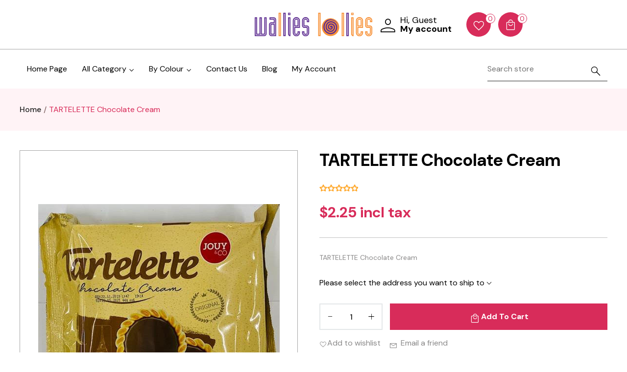

--- FILE ---
content_type: text/html; charset=utf-8
request_url: https://www.lolly.com.au/tartelette-chocolate-cream
body_size: 39701
content:
<!DOCTYPE html><html lang="en" dir="ltr" class="html-product-details-page"><head><title>TARTELETTE Chocolate Cream. Wallies Lollies</title><meta charset="UTF-8"><meta name="description" content="TARTELETTE Chocolate Cream"><meta name="keywords" content="Lollies,Confectionery,Sweets,Lolly Shop Online,Candy Buffet,Candy"><meta name="generator" content="nopCommerce"><meta name="viewport" content="width=device-width, initial-scale=1"><meta property="og:type" content="product"><meta property="og:title" content="TARTELETTE Chocolate Cream"><meta property="og:description" content="TARTELETTE Chocolate Cream"><meta property="og:image" content="/images/thumbs/0066384_tartelette-chocolate-cream_510.jpeg"><meta property="og:image:url" content="/images/thumbs/0066384_tartelette-chocolate-cream_510.jpeg"><meta property="og:url" content="https://www.lolly.com.au/tartelette-chocolate-cream"><meta property="og:site_name" content="Lolly 2"><meta property="twitter:card" content="summary"><meta property="twitter:site" content="Lolly 2"><meta property="twitter:title" content="TARTELETTE Chocolate Cream"><meta property="twitter:description" content="TARTELETTE Chocolate Cream"><meta property="twitter:image" content="/images/thumbs/0066384_tartelette-chocolate-cream_510.jpeg"><meta property="twitter:url" content="https://www.lolly.com.au/tartelette-chocolate-cream"><script type="application/ld+json">{"@context":"https://schema.org","@type":"Product","name":"TARTELETTE Chocolate Cream","description":"TARTELETTE Chocolate Cream","image":"/images/thumbs/0066384_tartelette-chocolate-cream_510.jpeg","brand":[],"offers":{"@type":"Offer","url":"https://www.lolly.com.au/tartelette-chocolate-cream","availability":"https://schema.org/InStock","price":"2.25","priceCurrency":"AUD"},"review":[],"hasVariant":[]}</script><script type="application/ld+json"></script><link rel="preconnect" href="https://fonts.googleapis.com"><link rel="preconnect" href="https://fonts.gstatic.com" crossorigin><link rel="stylesheet" href="/css/cqqid2-4jlmigvoditdbrw.styles.css?v=JlifVzSppKF9XGxBlKyGzceDwUQ"><link rel="stylesheet" href="https://fonts.googleapis.com/css2?family=DM+Sans:ital,opsz,wght@0,9..40,100;0,9..40,200;0,9..40,300;0,9..40,400;0,9..40,500;0,9..40,600;0,9..40,700;0,9..40,800;0,9..40,900;0,9..40,1000;1,9..40,100;1,9..40,200;1,9..40,300;1,9..40,400;1,9..40,500;1,9..40,600;1,9..40,700;1,9..40,800;1,9..40,900;1,9..40,1000&amp;display=swap"><script>!function(n,t,i,r,u,f,e){n.fbq||(u=n.fbq=function(){u.callMethod?u.callMethod.apply(u,arguments):u.queue.push(arguments)},n._fbq||(n._fbq=u),u.push=u,u.loaded=!0,u.version="2.0",u.agent="plnopcommerce",u.queue=[],f=t.createElement(i),f.async=!0,f.src=r,e=t.getElementsByTagName(i)[0],e.parentNode.insertBefore(f,e))}(window,document,"script","https://connect.facebook.net/en_US/fbevents.js");fbq("init","25158584910447791",{external_id:"a512210e-55ed-446c-acbb-22287b9da0f9"});fbq("track","PageView");fbq("track","ViewContent",{value:2.25,currency:"AUD",content_ids:[null],content_type:"product",content_name:"TARTELETTE Chocolate Cream"})</script><script async src="https://www.googletagmanager.com/gtag/js?id=UA-112700106-55"></script><script>function gtag(){dataLayer.push(arguments)}window.dataLayer=window.dataLayer||[];gtag("js",new Date);gtag("config","UA-112700106-55")</script><link rel="canonical" href="https://www.lolly.com.au/tartelette-chocolate-cream"><script src="/js/enkw6rdozkdyq_9gudmw1a.scripts.js?v=EcJDbtU9tPKeIijnBmf4vFa0U8w"></script><style></style><style>:root{--primary-color:#d82c5a}</style><body><input name="__RequestVerificationToken" type="hidden" value="CfDJ8OtCyO6qmzFAhW0Prr4TgFJlgaLttBuKbs_qoDyVagpCEzzRUKfvVE1f7C5FFB0z6RvMbcRL_2xWxP9MfyoUuop_6nuzK14l4pc5Ix1mvR26obyla5AGzoXZ4kBNLljKmANBo3R4d5egscPMvCJWp54"><div class="ajax-loading-block-window" style="display:none"><div class="preloader"><span></span> <span></span></div></div><div id="dialog-notifications-success" role="status" aria-live="polite" aria-atomic="true" title="Notification" style="display:none"></div><div id="dialog-notifications-error" role="alert" aria-live="assertive" aria-atomic="true" title="Error" style="display:none"></div><div id="dialog-notifications-warning" role="alert" aria-live="assertive" aria-atomic="true" title="Warning" style="display:none"></div><div id="bar-notification" class="bar-notification-container" role="status" aria-live="polite" aria-atomic="true" data-close="Close"></div><div class="master-wrapper-content" id="main" role="main"><div class="header header-sticky"><a class="skip" href="#main">Skip navigation</a><div class="mobile-head"><div class="container"><div class="d-flex align-items-center justify-content-between"><div class="menu-icon menu-nav-toggle"><div><span class="span-first"></span><span class="sm"></span><span></span></div></div><div class="header-logo"><a href="/"> <img alt="Lolly 2" src="/Themes/MegaStore/Content/images/logo.png"> </a></div><div class="search-icon-link"><a class="toggle-search" href="#"> <i class="icon-search"></i> </a></div></div></div></div><div class="header-lower-container"><div class="container"><div class="header-lower"><div class="header-selectors-wrapper"></div><div class="header-logo"><a href="/"> <img alt="Lolly 2" src="/Themes/MegaStore/Content/images/logo.png"> </a></div><div class="d-flex header-links-upper"><div class="header-links-wrapper"><div class="header-links"><ul><li><div class="dropdown acc-drop"><div class="dropdown-toggle" role="group" id="accdrop" data-bs-toggle="dropdown" aria-expanded="false"><i class="icon-account"></i><div class="mute-txt"><span class="_text">Hi, Guest</span> <span class="fw-bold">My account</span></div></div><div class="dropdown-menu dropdown-menu-right" aria-labelledby="accdrop" role="listbox"><a href="/register?returnUrl=%2Ftartelette-chocolate-cream" class="ico-register">Register</a> <a href="/login?returnUrl=%2Ftartelette-chocolate-cream" class="ico-login">Log in</a></div></div><li><a href="/wishlist" class="ico-wishlist"> <i class="icon-wishlist"></i> <span class="wishlist-qty">0</span> </a></ul></div></div><div id="flyout-cart" class="flyout-cart"><div id="topcartlink"><div class="ico-cart toggle-cart"><i class="icon-cart"></i> <strong class="qty">0</strong></div></div><div class="mini-shopping-cart"><div class="d-flex"><h4>Shopping Cart</h4><div class="close-flyout toggle-cart"><i class="icon-close-cart"></i></div></div><div class="pd min-emty"><div class="count">You have no items in your shopping cart.</div></div></div><div class="drawer__overlay toggle-cart"></div></div></div></div></div></div><div class="container"><div class="menu-wrapper"><div class="mega-menu-content"><div class="container"><ul class="mega-menu desktop"><li class="others-menu"><a href="/">Home Page</a><li class="category-menu"><span class="menu-label">All Category <i class="icon-arrow-down"></i></span><ul class="uper-ul" id="menu_3-2"><li><a class="first-menu" href="https://www.lolly.com.au/jelly-bean-selection"> <svg xmlns="http://www.w3.org/2000/svg" width="24" height="24" viewBox="0 0 24 24" fill="none" stroke="currentColor" stroke-width="2" stroke-linecap="round" stroke-linejoin="round" class="feather feather-chevron-right widget-categories-indicator"><polyline points="9 18 15 12 9 6"></polyline></svg> <span>Jelly Beans</span> </a><li><a class="first-menu" href="https://www.lolly.com.au/world-tastes"> <svg xmlns="http://www.w3.org/2000/svg" width="24" height="24" viewBox="0 0 24 24" fill="none" stroke="currentColor" stroke-width="2" stroke-linecap="round" stroke-linejoin="round" class="feather feather-chevron-right widget-categories-indicator"><polyline points="9 18 15 12 9 6"></polyline></svg> <span>Tastes of the World</span> </a><li><a class="first-menu" href="https://www.lolly.com.au/licorice-range"> <svg xmlns="http://www.w3.org/2000/svg" width="24" height="24" viewBox="0 0 24 24" fill="none" stroke="currentColor" stroke-width="2" stroke-linecap="round" stroke-linejoin="round" class="feather feather-chevron-right widget-categories-indicator"><polyline points="9 18 15 12 9 6"></polyline></svg> <span>Liquorice Range</span> </a><li><a class="first-menu" href="https://www.lolly.com.au/allens-confectionery"> <svg xmlns="http://www.w3.org/2000/svg" width="24" height="24" viewBox="0 0 24 24" fill="none" stroke="currentColor" stroke-width="2" stroke-linecap="round" stroke-linejoin="round" class="feather feather-chevron-right widget-categories-indicator"><polyline points="9 18 15 12 9 6"></polyline></svg> <span>Allens</span> </a><li><a class="first-menu" href="https://www.lolly.com.au/occasions"> <svg xmlns="http://www.w3.org/2000/svg" width="24" height="24" viewBox="0 0 24 24" fill="none" stroke="currentColor" stroke-width="2" stroke-linecap="round" stroke-linejoin="round" class="feather feather-chevron-right widget-categories-indicator"><polyline points="9 18 15 12 9 6"></polyline></svg> <span>Occasions</span> </a><li><a class="first-menu" href="https://www.lolly.com.au/chocolate"> <svg xmlns="http://www.w3.org/2000/svg" width="24" height="24" viewBox="0 0 24 24" fill="none" stroke="currentColor" stroke-width="2" stroke-linecap="round" stroke-linejoin="round" class="feather feather-chevron-right widget-categories-indicator"><polyline points="9 18 15 12 9 6"></polyline></svg> <span>Chocolates</span> </a><li><a class="first-menu" href="https://www.lolly.com.au/confectionery"> <svg xmlns="http://www.w3.org/2000/svg" width="24" height="24" viewBox="0 0 24 24" fill="none" stroke="currentColor" stroke-width="2" stroke-linecap="round" stroke-linejoin="round" class="feather feather-chevron-right widget-categories-indicator"><polyline points="9 18 15 12 9 6"></polyline></svg> <span>Confectionery</span> </a></ul><li class="category-menu"><span class="menu-label">By Colour <i class="icon-arrow-down"></i></span><ul class="uper-ul" id="menu_399-398"><li><a class="first-menu" href="https://www.lolly.com.au/blue-confectionery"> <svg xmlns="http://www.w3.org/2000/svg" width="24" height="24" viewBox="0 0 24 24" fill="none" stroke="currentColor" stroke-width="2" stroke-linecap="round" stroke-linejoin="round" class="feather feather-chevron-right widget-categories-indicator"><polyline points="9 18 15 12 9 6"></polyline></svg> <span>Blue Confectionery</span> </a><li><a class="first-menu" href="https://www.lolly.com.au/pink-confectionery-new"> <svg xmlns="http://www.w3.org/2000/svg" width="24" height="24" viewBox="0 0 24 24" fill="none" stroke="currentColor" stroke-width="2" stroke-linecap="round" stroke-linejoin="round" class="feather feather-chevron-right widget-categories-indicator"><polyline points="9 18 15 12 9 6"></polyline></svg> <span>Pink Confectionery</span> </a><li><a class="first-menu" href="https://www.lolly.com.au/green-confectionery"> <svg xmlns="http://www.w3.org/2000/svg" width="24" height="24" viewBox="0 0 24 24" fill="none" stroke="currentColor" stroke-width="2" stroke-linecap="round" stroke-linejoin="round" class="feather feather-chevron-right widget-categories-indicator"><polyline points="9 18 15 12 9 6"></polyline></svg> <span>Green Confectionery</span> </a><li><a class="first-menu" href="https://www.lolly.com.au/yellow-confectionery"> <svg xmlns="http://www.w3.org/2000/svg" width="24" height="24" viewBox="0 0 24 24" fill="none" stroke="currentColor" stroke-width="2" stroke-linecap="round" stroke-linejoin="round" class="feather feather-chevron-right widget-categories-indicator"><polyline points="9 18 15 12 9 6"></polyline></svg> <span>Yellow Confectionery</span> </a><li><a class="first-menu" href="https://www.lolly.com.au/brown-confectionery"> <svg xmlns="http://www.w3.org/2000/svg" width="24" height="24" viewBox="0 0 24 24" fill="none" stroke="currentColor" stroke-width="2" stroke-linecap="round" stroke-linejoin="round" class="feather feather-chevron-right widget-categories-indicator"><polyline points="9 18 15 12 9 6"></polyline></svg> <span>Brown Confectionery</span> </a><li><a class="first-menu" href="https://www.lolly.com.au/silver-confectionery"> <svg xmlns="http://www.w3.org/2000/svg" width="24" height="24" viewBox="0 0 24 24" fill="none" stroke="currentColor" stroke-width="2" stroke-linecap="round" stroke-linejoin="round" class="feather feather-chevron-right widget-categories-indicator"><polyline points="9 18 15 12 9 6"></polyline></svg> <span>Silver Confectionery</span> </a><li><a class="first-menu" href="https://www.lolly.com.au/gold-confectionery"> <svg xmlns="http://www.w3.org/2000/svg" width="24" height="24" viewBox="0 0 24 24" fill="none" stroke="currentColor" stroke-width="2" stroke-linecap="round" stroke-linejoin="round" class="feather feather-chevron-right widget-categories-indicator"><polyline points="9 18 15 12 9 6"></polyline></svg> <span>Gold Confectionery</span> </a></ul><li class="others-menu"><a href="/contactus">Contact Us</a><li class="others-menu"><a href="/blog">Blog</a><li class="others-menu"><a href="/customer/info">My Account</a></ul><div class="mega-menu-mobile"><div class="top"><i class="icon-remove menu-nav-toggle"></i></div><ul class="mega-menu"><li class="others-menu"><a href="/">Home Page</a><li class="category-menu"><span class="menu-label">All Category <i class="plus-toggle icon-plus"></i></span><ul class="uper-ul" id="menu_3-2"><li><a class="first-menu" href="https://www.lolly.com.au/jelly-bean-selection"> <svg xmlns="http://www.w3.org/2000/svg" width="24" height="24" viewBox="0 0 24 24" fill="none" stroke="currentColor" stroke-width="2" stroke-linecap="round" stroke-linejoin="round" class="feather feather-chevron-right widget-categories-indicator"><polyline points="9 18 15 12 9 6"></polyline></svg> <span>Jelly Beans</span> </a><li><a class="first-menu" href="https://www.lolly.com.au/world-tastes"> <svg xmlns="http://www.w3.org/2000/svg" width="24" height="24" viewBox="0 0 24 24" fill="none" stroke="currentColor" stroke-width="2" stroke-linecap="round" stroke-linejoin="round" class="feather feather-chevron-right widget-categories-indicator"><polyline points="9 18 15 12 9 6"></polyline></svg> <span>Tastes of the World</span> </a><li><a class="first-menu" href="https://www.lolly.com.au/licorice-range"> <svg xmlns="http://www.w3.org/2000/svg" width="24" height="24" viewBox="0 0 24 24" fill="none" stroke="currentColor" stroke-width="2" stroke-linecap="round" stroke-linejoin="round" class="feather feather-chevron-right widget-categories-indicator"><polyline points="9 18 15 12 9 6"></polyline></svg> <span>Liquorice Range</span> </a><li><a class="first-menu" href="https://www.lolly.com.au/allens-confectionery"> <svg xmlns="http://www.w3.org/2000/svg" width="24" height="24" viewBox="0 0 24 24" fill="none" stroke="currentColor" stroke-width="2" stroke-linecap="round" stroke-linejoin="round" class="feather feather-chevron-right widget-categories-indicator"><polyline points="9 18 15 12 9 6"></polyline></svg> <span>Allens</span> </a><li><a class="first-menu" href="https://www.lolly.com.au/occasions"> <svg xmlns="http://www.w3.org/2000/svg" width="24" height="24" viewBox="0 0 24 24" fill="none" stroke="currentColor" stroke-width="2" stroke-linecap="round" stroke-linejoin="round" class="feather feather-chevron-right widget-categories-indicator"><polyline points="9 18 15 12 9 6"></polyline></svg> <span>Occasions</span> </a><li><a class="first-menu" href="https://www.lolly.com.au/chocolate"> <svg xmlns="http://www.w3.org/2000/svg" width="24" height="24" viewBox="0 0 24 24" fill="none" stroke="currentColor" stroke-width="2" stroke-linecap="round" stroke-linejoin="round" class="feather feather-chevron-right widget-categories-indicator"><polyline points="9 18 15 12 9 6"></polyline></svg> <span>Chocolates</span> </a><li><a class="first-menu" href="https://www.lolly.com.au/confectionery"> <svg xmlns="http://www.w3.org/2000/svg" width="24" height="24" viewBox="0 0 24 24" fill="none" stroke="currentColor" stroke-width="2" stroke-linecap="round" stroke-linejoin="round" class="feather feather-chevron-right widget-categories-indicator"><polyline points="9 18 15 12 9 6"></polyline></svg> <span>Confectionery</span> </a></ul><li class="category-menu"><span class="menu-label">By Colour <i class="plus-toggle icon-plus"></i></span><ul class="uper-ul" id="menu_399-398"><li><a class="first-menu" href="https://www.lolly.com.au/blue-confectionery"> <svg xmlns="http://www.w3.org/2000/svg" width="24" height="24" viewBox="0 0 24 24" fill="none" stroke="currentColor" stroke-width="2" stroke-linecap="round" stroke-linejoin="round" class="feather feather-chevron-right widget-categories-indicator"><polyline points="9 18 15 12 9 6"></polyline></svg> <span>Blue Confectionery</span> </a><li><a class="first-menu" href="https://www.lolly.com.au/pink-confectionery-new"> <svg xmlns="http://www.w3.org/2000/svg" width="24" height="24" viewBox="0 0 24 24" fill="none" stroke="currentColor" stroke-width="2" stroke-linecap="round" stroke-linejoin="round" class="feather feather-chevron-right widget-categories-indicator"><polyline points="9 18 15 12 9 6"></polyline></svg> <span>Pink Confectionery</span> </a><li><a class="first-menu" href="https://www.lolly.com.au/green-confectionery"> <svg xmlns="http://www.w3.org/2000/svg" width="24" height="24" viewBox="0 0 24 24" fill="none" stroke="currentColor" stroke-width="2" stroke-linecap="round" stroke-linejoin="round" class="feather feather-chevron-right widget-categories-indicator"><polyline points="9 18 15 12 9 6"></polyline></svg> <span>Green Confectionery</span> </a><li><a class="first-menu" href="https://www.lolly.com.au/yellow-confectionery"> <svg xmlns="http://www.w3.org/2000/svg" width="24" height="24" viewBox="0 0 24 24" fill="none" stroke="currentColor" stroke-width="2" stroke-linecap="round" stroke-linejoin="round" class="feather feather-chevron-right widget-categories-indicator"><polyline points="9 18 15 12 9 6"></polyline></svg> <span>Yellow Confectionery</span> </a><li><a class="first-menu" href="https://www.lolly.com.au/brown-confectionery"> <svg xmlns="http://www.w3.org/2000/svg" width="24" height="24" viewBox="0 0 24 24" fill="none" stroke="currentColor" stroke-width="2" stroke-linecap="round" stroke-linejoin="round" class="feather feather-chevron-right widget-categories-indicator"><polyline points="9 18 15 12 9 6"></polyline></svg> <span>Brown Confectionery</span> </a><li><a class="first-menu" href="https://www.lolly.com.au/silver-confectionery"> <svg xmlns="http://www.w3.org/2000/svg" width="24" height="24" viewBox="0 0 24 24" fill="none" stroke="currentColor" stroke-width="2" stroke-linecap="round" stroke-linejoin="round" class="feather feather-chevron-right widget-categories-indicator"><polyline points="9 18 15 12 9 6"></polyline></svg> <span>Silver Confectionery</span> </a><li><a class="first-menu" href="https://www.lolly.com.au/gold-confectionery"> <svg xmlns="http://www.w3.org/2000/svg" width="24" height="24" viewBox="0 0 24 24" fill="none" stroke="currentColor" stroke-width="2" stroke-linecap="round" stroke-linejoin="round" class="feather feather-chevron-right widget-categories-indicator"><polyline points="9 18 15 12 9 6"></polyline></svg> <span>Gold Confectionery</span> </a></ul><li class="others-menu"><a href="/contactus">Contact Us</a><li class="others-menu"><a href="/blog">Blog</a><li class="others-menu"><a href="/customer/info">My Account</a></ul></div></div></div><div class="main-menu"><div class="header-menu"><ul class="top-menu notmobile" id="primary-nav"></ul><div class="mobile-nav"><div class="top"><i class="icon-remove menu-nav-toggle"></i></div><ul class="top-menu mobile"></ul></div></div></div><div class="searchDrawer"><div class="d-flex search-top"><div class="close-search toggle-search"><i class="icon-remove"></i></div></div><div class="search-box store-search-box"><form method="get" id="small-search-box-form" action="/search"><input type="text" class="search-box-text" id="small-searchterms" autocomplete="off" name="q" placeholder="Search store" aria-label="Search store"> <button type="submit" class="button-1 search-box-button"><i class="icon-search"></i></button></form></div></div></div></div></div><div class="master-wrapper-content"><div class="master-column-wrapper"><div class="breadcrumb"><div class="container"><ul><li><span> <a href="/"> <span>Home</span> </a> </span> <span class="delimiter">/</span><li><strong class="current-item">TARTELETTE Chocolate Cream</strong> <span id="/tartelette-chocolate-cream"> </span></ul></div></div><div class="center-1"><div class="page product-details-page section-margin-2"><div class="page-body"><div class="container"><form method="post" id="product-details-form"><div data-productid="76293"><div class="product-essential"><div class="row"><div class="col-xl-6"><div class="gallery mb-5"><div class="gallery picture-gallery"><div class="picture product-single-image"><div class="swiper-container-wrapper"><div class="swiper-container gallery-top"><div class="swiper-wrapper"><div class="swiper-slide"><div class="swiper-zoom-container"><img src="/images/thumbs/0066384_tartelette-chocolate-cream.jpeg"></div></div></div></div></div></div></div><div id="video-dialog" class="video-dialog"><div class="pnp-close"><i class="icon-remove"></i></div><iframe class="thumb-item" src="" width="100" height="100" frameborder="0"></iframe></div><div class="showed-popup-overlay"></div></div></div><div class="col-xl-6"><div class="overview"><div class="product-name"><h1>TARTELETTE Chocolate Cream</h1></div><div class="product-reviews-overview"><div class="product-review-box"><div class="rating"><div style="width:0%"></div></div></div><div class="product-review-links"></div></div><div class="prices"><div class="product-price"><span id="price-value-76293" class="price-value-76293"> $2.25 incl tax </span></div></div><div class="additional-details"></div><hr class="mt-4 mb-4"><div class="short-description">TARTELETTE Chocolate Cream</div><div class="product-estimate-shipping"><a href="#estimate-shipping-popup-76293" id="open-estimate-shipping-popup-76293" class="open-estimate-shipping-popup" data-effect="estimate-shipping-popup-zoom-in"> </a><div id="estimate-shipping-popup-76293" class="estimate-shipping-popup mfp-with-anim mfp-hide"><div class="ship-to-title"><strong>Ship to</strong></div><div class="estimate-shipping-row shipping-address"><div class="estimate-shipping-row-item address-item"><label for="CountryId">Country</label> <span class="required">*</span> <select class="estimate-shipping-address-control" data-trigger="country-select" data-url="/country/getstatesbycountryid" data-stateprovince="#StateProvinceId" data-loading="#estimate-shipping-loading-progress" placeholder="Country" id="CountryId" name="CountryId"><option value="0">Select country<option value="6">Australia</select></div><div class="estimate-shipping-row-item address-item"><label for="StateProvinceId">State</label> <span class="required">*</span> <select class="estimate-shipping-address-control" placeholder="State / province" id="StateProvinceId" name="StateProvinceId"><option value="0">Other</select></div><div class="estimate-shipping-row-item address-item"><label for="City">Suburb</label> <span class="required">*</span> <input class="estimate-shipping-address-control form-control" placeholder="City" type="text" id="City" name="City"></div><div class="estimate-shipping-row-item address-item"><label for="ZipPostalCode">Postcode</label> <span class="required">*</span> <input class="estimate-shipping-address-control form-control" placeholder="Zip / postal code" type="text" id="ZipPostalCode" name="ZipPostalCode"></div></div><div class="choose-shipping-title"><strong>Shipping Method</strong></div><div class="shipping-options"><div class="shipping-options-header"><div class="estimate-shipping-row"><div class="estimate-shipping-row-item-radio"></div><div class="estimate-shipping-row-item shipping-item shipping-header-item">Name</div><div class="estimate-shipping-row-item shipping-item shipping-header-item">Estimated Delivery</div><div class="estimate-shipping-row-item shipping-item shipping-header-item">Price</div></div></div><div class="shipping-options-body"><div class="no-shipping-options">No shipping options</div></div></div><div class="apply-shipping-button-container"><button type="button" class="button-2 apply-shipping-button btn btn-primary">Apply</button><div class="message-failure"></div></div></div></div><div class="add-to-cart"><div class="add-to-cart-panel" id="product_parent_76293"><div class="d-flex"><label class="qty-label" for="addtocart_76293_EnteredQuantity">Qty:</label><div class="input-control"><span class="minus" data-quantity="minus" data-field="quantity"> <i class="icon-minus"></i> </span> <input id="product_enteredQuantity_76293" class="qty-input" type="text" aria-label="Enter a quantity" data-val="true" data-val-required="The Qty field is required." name="addtocart_76293.EnteredQuantity" value="1"> <span class="plus" data-quantity="plus" data-field="quantity"> <i class="icon-plus"></i> </span></div></div><button type="button" id="add-to-cart-button-76293" class="button-1 d-flex align-items-center justify-content-center add-to-cart-button btn btn-primary w-100" data-productid="76293" onclick="return AjaxCart.addproducttocart_details(&#34;/addproducttocart/details/76293/1&#34;,&#34;#product-details-form&#34;),!1"> <i class="icon-cart fs-4"></i> Add to cart </button></div></div><div class="overview-buttons"><div class="add-to-wishlist"><button title="Add to wishlist" type="button" id="add-to-wishlist-button-76293" class="button-2 add-to-wishlist-button" data-productid="76293" onclick="return AjaxCart.addproducttocart_details(&#34;/addproducttocart/details/76293/2&#34;,&#34;#product-details-form&#34;),!1"> <i class="icon-wishlist"></i> Add to wishlist </button></div><div class="email-a-friend"><button title="Email a friend" type="button" class="button-2 email-a-friend-button" onclick="setLocation(&#34;/productemailafriend/76293&#34;)"> <i class="icon-email"></i> Email a friend</button></div></div><div class="product-share-button"><div class="addthis_toolbox addthis_default_style"><a class="addthis_button_preferred_1"></a><a class="addthis_button_preferred_2"></a><a class="addthis_button_preferred_3"></a><a class="addthis_button_preferred_4"></a><a class="addthis_button_compact"></a><a class="addthis_counter addthis_bubble_style"></a></div><script src="https://s7.addthis.com/js/250/addthis_widget.js#pubid=nopsolutions"></script></div></div></div><div class="col-12"><div class="tabs-data"><div id="prd-tabs" class="tabs-wrapper"><ul class="tab-ul"></ul><div class="prd-tab-content"></div></div></div></div></div></div></div><input name="__RequestVerificationToken" type="hidden" value="CfDJ8OtCyO6qmzFAhW0Prr4TgFJlgaLttBuKbs_qoDyVagpCEzzRUKfvVE1f7C5FFB0z6RvMbcRL_2xWxP9MfyoUuop_6nuzK14l4pc5Ix1mvR26obyla5AGzoXZ4kBNLljKmANBo3R4d5egscPMvCJWp54"></form><div class="page product-reviews"><div class="section-margin-2"><div class="box"><div class="result review-already-added">Only registered users can write reviews</div></div></div></div></div></div></div></div></div></div><div class="footer"><div class="container"><div class="row"><div class="col-lg-4"><div class="footer-top"><div class="footer-upper__top"><div class="follow-us"><div class="social"><ul class="networks"><li class="facebook"><a href="https://www.facebook.com/wallieslollies" target="_blank" rel="noopener noreferrer" aria-label="Facebook"><i class="icon-facebook"></i></a><li class="youtube"><a href="https://www.youtube.com/@BORNTOBRAND-f5d" target="_blank" rel="noopener noreferrer" aria-label="YouTube"><i class="icon-youtube"></i></a></ul></div></div></div><div class="footer-block contact-info"><div class="title"><strong>CONTACT INFO</strong></div><ul class="list"><li><span>ADDRESS :</span><p>Unit 8, 205 Middleborough Road, Box Hill South, VIC 3128<li><a href="tel:0398994195"> <span>PHONE :</span><p>(03) 9899 4195</p></a></ul></div></div></div><div class="col-lg-8 pl0"><div class="footer-upper"><div class="subscribe-section"><div class="newsletter"><div class="title"><strong>NEWSLETTER SIGNUP</strong><p>Sign Up for e-mail and be the first who know our special offers!</div><div class="newsletter-subscribe" id="newsletter-subscribe-block"><div class="newsletter-email"><input id="newsletter-email" class="newsletter-subscribe-text" placeholder="Enter your email here..." aria-label="Sign up for our newsletter" type="email" name="NewsletterEmail"> <button type="button" id="newsletter-subscribe-button" class="button-1 newsletter-subscribe-button"> Send </button></div><div class="options"><div class="subscribe form-check form-check-inline"><input class="form-check-input" id="newsletter_subscribe" type="radio" value="newsletter_subscribe" name="newsletter_block" checked> <label class="form-check-label" for="newsletter_subscribe">Subscribe</label></div><div class="unsubscribe form-check form-check-inline"><input class="form-check-input" id="newsletter_unsubscribe" type="radio" value="newsletter_unsubscribe" name="newsletter_block"> <label class="form-check-label" for="newsletter_unsubscribe">Unsubscribe</label></div></div><div class="newsletter-validation"><span id="subscribe-loading-progress" style="display:none" class="please-wait">Wait...</span> <span class="field-validation-valid" data-valmsg-for="NewsletterEmail" data-valmsg-replace="true"></span></div></div><div class="newsletter-result" id="newsletter-result-block"></div></div></div><div class="row"><div class="col-lg-12"><div class="row"><div class="col-md-4 col-12"><div class="footer-block information"><div class="title"><strong>Information</strong> <i class="icon-arrow-down"></i></div><ul class="list"><li><a href="/sitemap">Sitemap</a><li><a href="/wlabout-us">About Us</a><li><a href="/wl-contactus">Contact Us</a><li><a href="/wl-shipping-returns">Returns and Shipping</a><li><a href="/wl-privacy-notice">Privacy Notice</a><li><a href="/wl-conditions-of-use">Terms and Conditions</a></ul></div></div><div class="col-md-4 col-12"><div class="footer-block customer-service"><div class="title"><strong>Customer service</strong> <i class="icon-arrow-down"></i></div><ul class="list"><li><a href="/search">Search</a><li><a href="/blog">Blog</a></ul></div></div><div class="col-md-4 col-12"><div class="footer-block my-account"><div class="title"><strong>My account</strong> <i class="icon-arrow-down"></i></div><ul class="list"><li><a href="/customer/info">My account</a><li><a href="/order/history">Orders</a><li><a href="/customer/addresses">Addresses</a><li><a href="/cart">Shopping cart</a><li><a href="/wishlist">Wishlist</a><li><a href="/wl-location">Our Location</a></ul></div></div></div></div></div></div></div></div></div><div class="footer-lower"><div class="container"><div class="row"><div class="col-lg-4"><div class="footer-info"><span class="footer-disclaimer">Copyright &copy; 2026 Lolly 2. All rights reserved.</span></div><div class="footer-powered-by">Powered by <a href="https://www.nopcommerce.com/" target="_blank" rel="nofollow">nopCommerce</a></div><div class="footer-powered-by">Design by <a href="https://www.shivaaysoft.com/" target="_blank">Shivaay Soft</a></div></div></div></div></div></div><div class="scroll-top"><i class="icon-arrow-right"></i></div></div><script src="/js/eygugs-jul5xttarefyvgg.scripts.js?v=nLhM3kb7umWn162r3NcqsfUS_d0"></script><script src="/js/public.estimateshipping.popup.js?v=e5EPLj5y6Kd-tMvsx8bZHedpQpo"></script><script src="/lib_npm/magnific-popup/jquery.magnific-popup.min.js?v=YuOR46wnkb8PnqNV7ZyYKshLCWY"></script><script>$(document).ready(function(){var n=new Swiper(".gallery-top",{zoom:!0,direction:"horizontal",spaceBetween:10,a11y:{prevSlideMessage:"Previous slide",nextSlideMessage:"Next slide"},keyboard:{enabled:!0}})})</script><script asp-asp-location="Footer">$(document).ready(function(){$(".video-thumbs",".video-gallery").on("click",function(){var n=$(this).attr("data-src");$("iframe","#video-dialog").attr("src",n);$(".showed-popup-overlay").addClass("opened");$("#video-dialog").addClass("showed-pnp")})});$(document).on("click","#video-dialog .pnp-close, .showed-popup-overlay",function(){$(".showed-popup-overlay").removeClass("opened");$("#video-dialog").removeClass("showed-pnp");$("iframe","#video-dialog").attr("src","")})</script><script>$(function(){var n={},t=!1,u=!1,f={opener:"#open-estimate-shipping-popup-76293",form:"#product-details-form",contentEl:"#estimate-shipping-popup-76293",countryEl:"#CountryId",stateProvinceEl:"#StateProvinceId",zipPostalCodeEl:"#ZipPostalCode",useCity:!0,cityEl:"#City",requestDelay:300,localizedData:{noShippingOptionsMessage:"No shipping options",countryErrorMessage:"Country is required",zipPostalCodeErrorMessage:"Zip / postal code is required",cityErrorMessage:"City is required"},urlFactory:function(n){var t=$.param({CountryId:n.countryId,StateProvinceId:n.stateProvinceId,ZipPostalCode:n.zipPostalCode,City:n.city});return"/product/estimateshipping/%7BProductId%3Amin(0)%7D?ProductId=76293&"+t},handlers:{openPopUp:function(){if(t){var i=n.getShippingAddress();n.validateAddress(i)?n.getShippingOptions(i):n.clearShippingOptions();t=!1}},load:function(){if(!$.magnificPopup.instance.isOpen){var n=$("<div/>").addClass("shipping-title").append($("<span/>").addClass("shipping-price-title").text("Shipping:")).append($("<span/>").addClass("shipping-loading"));$("#open-estimate-shipping-popup-76293").html(n)}},success:function(){var t=n.getActiveShippingOption();n.selectShippingOption(t);u=!0;n.settings.handlers.success=undefined},error:function(){n.selectShippingOption()},selectedOption:function(t){var i,u,r;t&&t.provider&&t.price&&n.validateAddress(t.address)?(i=$("#open-estimate-shipping-popup-76293"),u=$("<div/>").addClass("shipping-title").append($("<span/>").addClass("shipping-price-title").text("Shipping:")).append($("<span/>").addClass("shipping-price").text(t.price)),i.html(u),r=$("<div/>").addClass("estimated-delivery").append($("<div/>").addClass("shipping-address").append($("<span/>").text("to "+t.address.countryName+", "+(t.address.stateProvinceName?t.address.stateProvinceName+", ":"")+(n.settings.useCity?t.address.city:t.address.zipPostalCode)+" via "+t.provider)).append($("<i/>").addClass("arrow-down"))),t.deliveryDate&&t.deliveryDate!=="-"&&r.append($("<div/>").addClass("shipping-date").text("Estimated Delivery on "+t.deliveryDate)),i.append(r)):$("#open-estimate-shipping-popup-76293").html($("<span/>").text("Please select the address you want to ship to")).append($("<i/>").addClass("arrow-down"))}}},i,r;n=createEstimateShippingPopUp(f);n.init();i=function(){var t=n.getShippingAddress();n.validateAddress(t)?n.getShippingOptions(t):n.selectShippingOption()};i();r=function(r){var o=r.changedData.productId,f,e;o===76293&&(n.params.selectedShippingOption?(f=n.params.selectedShippingOption.address,e=n.getShippingAddress(),n.addressesAreEqual(f,e)||(t=!0),n.getShippingOptions(f)):u?t=!0:i())};setTimeout(function(){$(document).on("product_attributes_changed",r)},500);$(document).on("product_quantity_changed",r)})</script><script>$(function(){$("#addtocart_76293_EnteredQuantity").on("keydown",function(n){if(n.keyCode==13)return $("#add-to-cart-button-76293").trigger("click"),!1});$('[data-quantity="plus"]',"#product_parent_76293").click(function(n){n.preventDefault();fieldName=$(this).attr("data-field");var t=parseInt($("#product_enteredQuantity_76293").val());isNaN(t)?$("#product_enteredQuantity_76293").val(0):$("#product_enteredQuantity_76293").val(t+1)});$('[data-quantity="minus"]',"#product_parent_76293").click(function(n){n.preventDefault();fieldName=$(this).attr("data-field");var t=parseInt($("#product_enteredQuantity_76293").val());!isNaN(t)&&t>0?$("#product_enteredQuantity_76293").val(t-1):$("#product_enteredQuantity_76293").val(0)});$("#product_enteredQuantity_76293").on("input propertychange paste",function(){var n={productId:76293,quantity:$("#product_enteredQuantity_76293").val()};$(document).trigger({type:"product_quantity_changed",changedData:n})})})</script><script>$(function(){$("#prd-tabs").tabs()})</script><script>$(document).ready(function(){$(".toggle-cart").on("click",function(){$(".mini-shopping-cart").toggleClass("active");$(".drawer__overlay").toggleClass("active");$("body").toggleClass("active-flayout")})})</script><script>$(function(){$(".menu-label",".mega-menu-mobile").on("click",function(){$(this).siblings(".uper-ul").slideToggle("slow")});$(".plus-toggle",".mega-menu-mobile").on("click",function(){$(this).toggleClass("active");$(this).siblings(".uper-ul").slideToggle("slow")});$(".menu-title",".mega-menu-mobile").on("click",function(){$(this).siblings(".mega-menu").slideToggle("slow")});$(".menu-nav-toggle").on("click",function(){$(".mega-menu-mobile").toggleClass("active")})})</script><script>$(function(){$(".menu-toggle").on("click",function(){$(this).siblings(".top-menu.mobile").slideToggle("slow")});$(".top-menu.mobile .sublist-toggle").on("click",function(){$(this).siblings(".sublist").slideToggle("slow");$(this).toggleClass("active")})})</script><script>$(function(){$(".menu-nav-toggle").on("click",function(){$(".header-menu").toggleClass("nav-active");$("body").toggleClass("scroll-disabled")})})</script><script>$("#small-search-box-form").on("submit",function(n){if(n.preventDefault(),$("#small-searchterms").val()==""){alert("Please enter some search keyword");$("#small-searchterms").focus();return}var t=document.getElementById("small-search-box-form"),i=new FormData(t);window.location.href=`/search?${new URLSearchParams(i).toString()}`})</script><script>$(document).ready(function(){$(".toggle-search").on("click",function(){$(".searchDrawer").toggleClass("active")})})</script><script>var localized_data={AjaxCartFailure:"Failed to add the product. Please refresh the page and try one more time."};AjaxCart.init(!1,".header-links .cart-qty",".header-links .wishlist-qty","#flyout-cart",localized_data)</script><script>async function getCaptchaToken(n,t,i){var r="";if(i)for(grecaptcha.ready(()=>{grecaptcha.execute(t,{action:n}).then(n=>{r=n})});r=="";)await new Promise(n=>setTimeout(n,100));else r=$('#newsletter-subscribe-block .captcha-box textarea[name="g-recaptcha-response"').val();return r}async function newsletter_subscribe(n){var r=$("#subscribe-loading-progress"),t,i;r.show();t="";!1&&(t=await getCaptchaToken("SubscribeNewsletter","6LfRF-ErAAAAAKKiXXCGvIMUMnK9CIFEr5elC6cO",!1));i={subscribe:n,email:$("#newsletter-email").val(),"g-recaptcha-response":t};addAntiForgeryToken(i);$.ajax({cache:!1,type:"POST",url:"/subscribenewsletter",data:i,success:function(n){$("#newsletter-result-block").html(n.Result);n.Success?($("#newsletter-subscribe-block").hide(),$("#newsletter-result-block").show()):$("#newsletter-result-block").fadeIn("slow").delay(2e3).fadeOut("slow")},error:function(){alert("Failed to subscribe.")},complete:function(){r.hide()}})}$(function(){$("#newsletter-subscribe-button").on("click",function(){$("#newsletter_subscribe").is(":checked")?newsletter_subscribe("true"):newsletter_subscribe("false")});$("#newsletter-email").on("keydown",function(n){if(n.keyCode==13)return $("#newsletter-subscribe-button").trigger("click"),!1})})</script><script>$(function(){$(".block .title").on("click",function(){var n=window,t="inner",i;"innerWidth"in window||(t="client",n=document.documentElement||document.body);i={width:n[t+"Width"],height:n[t+"Height"]};i.width<1001&&$(this).siblings(".listbox").slideToggle("slow")})})</script><script>$(function(){$(".footer-block .title").on("click",function(){var n=window,t="inner",i;"innerWidth"in window||(t="client",n=document.documentElement||document.body);i={width:n[t+"Width"],height:n[t+"Height"]};i.width<768&&($(this).toggleClass("active"),$(this).siblings(".list").slideToggle("slow"))})})</script><script>$(window).on("scroll",function(){$(this).scrollTop()>550?$(".scroll-top").fadeIn("slow"):$(".scroll-top").fadeOut("slow")});$(document).on("click",".scroll-top",function(){return $("html, body").animate({scrollTop:0}),!1})</script><script>$(function(){$('[data-toggle="tooltip"]').tooltip()})</script>

--- FILE ---
content_type: text/javascript; charset=UTF-8
request_url: https://www.lolly.com.au/js/public.estimateshipping.popup.js?v=e5EPLj5y6Kd-tMvsx8bZHedpQpo
body_size: 1398
content:
function createEstimateShippingPopUp(n){return{settings:$.extend({},{opener:!1,form:!1,requestDelay:300,urlFactory:!1,handlers:{},localizedData:!1,contentEl:!1,countryEl:!1,stateProvinceEl:!1,zipPostalCodeEl:!1,useCity:!1,cityEl:!1,errorMessageBoxClass:"message-failure"},n),params:{jqXHR:!1,displayErrors:!1,delayTimer:!1,selectedShippingOption:!1},init:function(){var n=this,t=$(this.settings.contentEl),i;$(".apply-shipping-button",t).on("click",function(){var t=n.getActiveShippingOption();t&&t.provider&&t.price&&(n.selectShippingOption(t),n.closePopup())});$(this.settings.opener).magnificPopup({type:"inline",removalDelay:500,callbacks:{beforeOpen:function(){this.st.mainClass=this.st.el.attr("data-effect")},open:function(){n.settings.handlers.openPopUp&&n.settings.handlers.openPopUp();n.params.displayErrors=!0}}});i=function(){n.clearShippingOptions();var t=n.getShippingAddress();n.getShippingOptions(t)};$(this.settings.countryEl,t).on("change",function(){$(n.settings.stateProvinceEl,t).val(0);i()});$(this.settings.stateProvinceEl,t).on("change",i);if(this.settings.useCity){$(this.settings.cityEl,t).on("input propertychange paste",i);$(this.settings.zipPostalCodeEl,t).on("input propertychange paste",i)}},closePopup:function(){$.magnificPopup.close()},getShippingOptions:function(n){if(this.validateAddress(n)){var t=this;t.setLoadWaiting();t.settings.handlers.load&&t.settings.handlers.load();clearTimeout(t.params.delayTimer);t.params.delayTimer=setTimeout(function(){t.params.jqXHR&&t.params.jqXHR.readyState!==4&&t.params.jqXHR.abort();var i=t.settings.urlFactory(n);i&&(t.params.jqXHR=$.ajax({cache:!1,url:i,data:$(t.settings.form).serialize(),type:"POST",success:function(i){t.successHandler(n,i)},error:function(n,i,r){t.errorHandler(n,i,r)},complete:function(n,i){t.settings.handlers.complete&&t.settings.handlers.complete(n,i)}}))},t.settings.requestDelay)}},setLoadWaiting:function(){this.clearErrorMessage();$(".shipping-options-body",$(this.settings.contentEl)).html($("<div/>").addClass("shipping-options-loading"))},successHandler:function(n,t){var u,i,f,r;$(".shipping-options-body",$(this.settings.contentEl)).empty();t.Success?(i=t.ShippingOptions,i&&i.length>0?(f=this,r=this.params.selectedShippingOption,$.each(i,function(t,i){(i.Selected||r&&r.provider===i.Name&&f.addressesAreEqual(r.address,n))&&(u={provider:i.Name,price:i.Price,address:n,deliveryDate:i.DeliveryDateFormat});f.addShippingOption(i.Name,i.DeliveryDateFormat,i.Price)}),u||(u={provider:i[0].Name,price:i[0].Price,deliveryDate:i[0].DeliveryDateFormat,address:n}),!$.magnificPopup.instance.isOpen&&r&&this.addressesAreEqual(r.address,n)&&this.selectShippingOption(u),this.setActiveShippingOption(u)):this.clearShippingOptions()):(this.params.displayErrors=!0,this.clearErrorMessage(),this.clearShippingOptions(),this.showErrorMessage(t.Errors));this.settings.handlers.success&&this.settings.handlers.success(n,t)},errorHandler:function(n,t,i){t!=="abort"&&(this.clearShippingOptions(),this.settings.handlers.error&&this.settings.handlers.error(n,t,i))},clearErrorMessage:function(){$("."+this.settings.errorMessageBoxClass,$(this.settings.contentEl)).empty()},showErrorMessage:function(n){if(this.params.displayErrors){var t=$("."+this.settings.errorMessageBoxClass,$(this.settings.contentEl));$.each(n,function(n,i){t.append($("<div/>").text(i))})}},selectShippingOption:function(n){n&&n.provider&&n.price&&this.validateAddress(n.address)&&(this.params.selectedShippingOption=n);this.settings.handlers.selectedOption&&this.settings.handlers.selectedOption(n)},addShippingOption:function(n,t,i){var r,u;if(n&&i){r=$("<div/>").addClass("estimate-shipping-row shipping-option");r.append($("<div/>").addClass("estimate-shipping-row-item-radio").append($("<input/>").addClass("estimate-shipping-radio").attr({type:"radio",name:"shipping-option-"+this.settings.contentEl})).append($("<label/>"))).append($("<div/>").addClass("estimate-shipping-row-item shipping-item").text(n)).append($("<div/>").addClass("estimate-shipping-row-item shipping-item").text(t?t:"-")).append($("<div/>").addClass("estimate-shipping-row-item shipping-item").text(i));u=this;r.on("click",function(){$('input[name="shipping-option-'+u.settings.contentEl+'"]',$(this)).prop("checked",!0);$(".shipping-option.active",$(u.settings.contentEl)).removeClass("active");$(this).addClass("active")});$(".shipping-options-body",$(this.settings.contentEl)).append(r)}},clearShippingOptions:function(){var n=this.settings.localizedData.noShippingOptionsMessage;$(".shipping-options-body",$(this.settings.contentEl)).html($("<div/>").addClass("no-shipping-options").text(n))},setActiveShippingOption:function(n){$.each($(".shipping-option",$(this.settings.contentEl)),function(t,i){var r=$(".shipping-item",i),u=r.eq(0).text().trim(),f=r.eq(2).text().trim();if(u===n.provider&&f===n.price){$(i).trigger("click");return}})},getActiveShippingOption:function(){var n=$(".shipping-item",$(".shipping-option.active",$(this.settings.contentEl)));return{provider:n.eq(0).text().trim(),deliveryDate:n.eq(1).text().trim(),price:n.eq(2).text().trim(),address:this.getShippingAddress()}},getShippingAddress:function(){var n={},t=$(this.settings.contentEl),i=$(this.settings.countryEl,t).find(":selected"),r=$(this.settings.stateProvinceEl,t).find(":selected"),u=$(this.settings.zipPostalCodeEl,t),f=$(this.settings.cityEl,t);return i&&i.val()>0&&(n.countryId=i.val(),n.countryName=i.text()),r&&r.val()>0&&(n.stateProvinceId=r.val(),n.stateProvinceName=r.text()),u&&u.val()&&(n.zipPostalCode=u.val()),f&&f.val()&&(n.city=f.val()),n},addressesAreEqual:function(n,t){return n.countryId===t.countryId&&n.stateProvinceId===t.stateProvinceId&&(this.settings.useCity||n.zipPostalCode===t.zipPostalCode)&&(!this.settings.useCity||n.city===t.city)},validateAddress:function(n){this.clearErrorMessage();var t=[],i=this.settings.localizedData;return n.countryName&&n.countryId>0||t.push(i.countryErrorMessage),this.settings.useCity&&!n.city&&t.push(i.cityErrorMessage),this.settings.useCity&&!n.zipPostalCode&&t.push(i.zipPostalCodeErrorMessage),t.length>0&&this.showErrorMessage(t),t.length===0}}}


--- FILE ---
content_type: image/svg+xml
request_url: https://www.lolly.com.au/Themes/MegaStore/Content/images/rating1.svg
body_size: 1047
content:
<svg width="29" height="26" viewBox="0 0 29 26" fill="none" xmlns="http://www.w3.org/2000/svg">
<path d="M28.5102 9.74926C28.3992 9.41668 28.1947 9.12097 27.9199 8.89561C27.6451 8.67025 27.3109 8.52424 26.9553 8.4741L19.6067 7.43508L16.32 0.960463C15.6714 -0.320154 13.5184 -0.320154 12.8698 0.960463L9.58314 7.43508L2.25168 8.4741C1.89631 8.5244 1.56252 8.6705 1.28808 8.89587C1.01365 9.12123 0.80952 9.41685 0.698831 9.74926C0.587598 10.0816 0.574449 10.4377 0.660874 10.777C0.747299 11.1163 0.929835 11.4251 1.18772 11.6685L6.50254 16.6958L5.24993 23.8111C5.18954 24.1557 5.22923 24.5098 5.36453 24.8337C5.49983 25.1575 5.72536 25.4382 6.01572 25.6441C6.30691 25.8487 6.65097 25.9703 7.00925 25.9951C7.36753 26.0199 7.72583 25.947 8.04387 25.7846L14.5942 22.4236L21.1637 25.7846C21.4447 25.9288 21.7526 26 22.0585 26C22.4658 25.9997 22.8629 25.8753 23.1939 25.6444C23.4842 25.4384 23.7096 25.1577 23.8449 24.8339C23.9802 24.5101 24.0199 24.156 23.9597 23.8113L22.7071 16.6961L28.0219 11.6688C28.2796 11.4252 28.4619 11.1163 28.5482 10.777C28.6345 10.4377 28.6214 10.0816 28.5102 9.74926ZM19.2929 14.6979C19.0688 14.9098 18.9011 15.1715 18.8042 15.4606C18.7073 15.7496 18.6841 16.0572 18.7367 16.3569L19.5025 20.7046L15.4866 18.6507C15.211 18.5087 14.9037 18.4347 14.5918 18.4352C14.2799 18.4347 13.9727 18.5087 13.697 18.6507L9.70241 20.6991L10.4682 16.3572C10.521 16.0575 10.4979 15.7498 10.401 15.4607C10.3041 15.1717 10.1363 14.91 9.91202 14.6982L6.6717 11.6331L11.1378 11.0003C11.4462 10.9564 11.739 10.8402 11.9911 10.6618C12.2432 10.4834 12.447 10.2482 12.5849 9.9762L14.5918 6.01973L16.5987 9.9762C16.7364 10.2487 16.9404 10.4843 17.1929 10.6628C17.4454 10.8413 17.7388 10.9571 18.0476 11.0003L22.5311 11.6351L19.2929 14.6979Z" fill="#FFA92E"/>
</svg>
